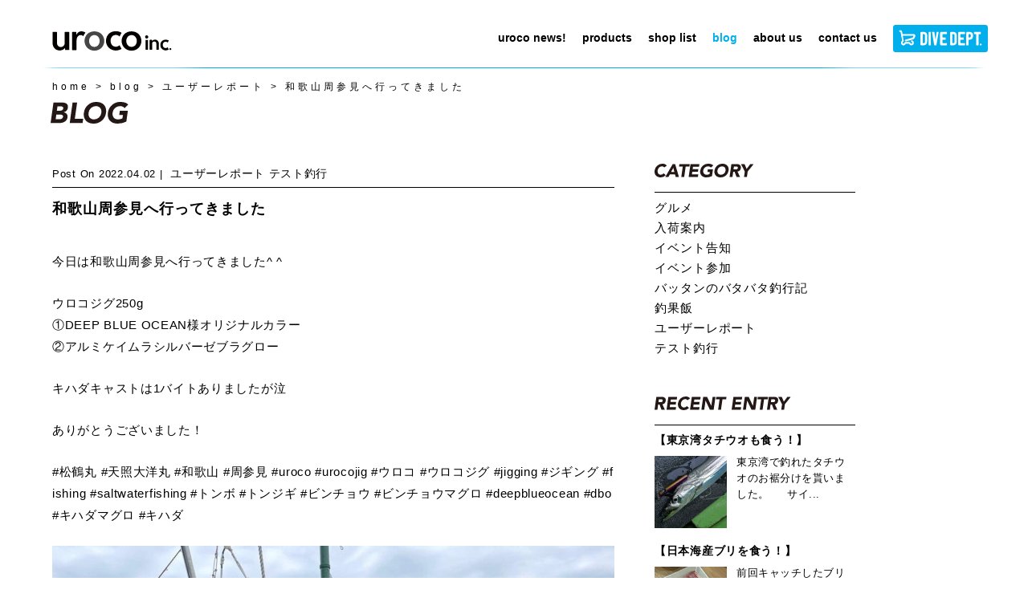

--- FILE ---
content_type: text/html; charset=UTF-8
request_url: https://urocolure.com/tests/5320
body_size: 38196
content:
<!DOCTYPE html>
<html lang="ja">
<head>
    <meta http-equiv="Content-Type" content="text/html; charset=utf-8">
    <meta http-equiv="X-UA-Compatible" content="IE=edge">
    <meta name="viewport" content="width=device-width, initial-scale=1">
    <meta name="format-detection" content="telephone=no">
    
    <meta name="description" content="saltlure making studio">

    <link rel="icon" type="image/png" href="/favicon.png">
    <link rel="stylesheet" href="https://urocolure.com/wp-content/themes/urocolure/css/style.css">
    <link href="https://fonts.googleapis.com/css?family=Noto+Sans+JP:400,700&display=swap&subset=japanese" rel="stylesheet">
    <script src="https://ajaxzip3.github.io/ajaxzip3.js" charset="UTF-8"></script>
	<style>img:is([sizes="auto" i], [sizes^="auto," i]) { contain-intrinsic-size: 3000px 1500px }</style>
	
		<!-- All in One SEO 4.8.4.1 - aioseo.com -->
		<title>和歌山周参見へ行ってきました | uroco inc.</title>
	<meta name="robots" content="max-image-preview:large" />
	<meta name="author" content="管理者"/>
	<meta name="google-site-verification" content="w_7jJR0A1RfWM2G9WcVrBoghvNvUxL798jjR9-afRd8" />
	<link rel="canonical" href="https://urocolure.com/tests/5320" />
	<meta name="generator" content="All in One SEO (AIOSEO) 4.8.4.1" />
		<meta property="og:locale" content="ja_JP" />
		<meta property="og:site_name" content="uroco inc. | saltlure making studio" />
		<meta property="og:type" content="activity" />
		<meta property="og:title" content="和歌山周参見へ行ってきました | uroco inc." />
		<meta property="og:url" content="https://urocolure.com/tests/5320" />
		<meta name="twitter:card" content="summary" />
		<meta name="twitter:title" content="和歌山周参見へ行ってきました | uroco inc." />
		<script type="application/ld+json" class="aioseo-schema">
			{"@context":"https:\/\/schema.org","@graph":[{"@type":"Article","@id":"https:\/\/urocolure.com\/tests\/5320#article","name":"\u548c\u6b4c\u5c71\u5468\u53c2\u898b\u3078\u884c\u3063\u3066\u304d\u307e\u3057\u305f | uroco inc.","headline":"\u548c\u6b4c\u5c71\u5468\u53c2\u898b\u3078\u884c\u3063\u3066\u304d\u307e\u3057\u305f","author":{"@id":"https:\/\/urocolure.com\/author\/studiouroco-_admin#author"},"publisher":{"@id":"https:\/\/urocolure.com\/#organization"},"image":{"@type":"ImageObject","url":"https:\/\/urocolure.com\/wp-content\/uploads\/2022\/07\/blog_ur_20220402_1-1.jpg","width":700,"height":568},"datePublished":"2022-04-02T23:36:07+09:00","dateModified":"2022-07-22T14:41:36+09:00","inLanguage":"ja","mainEntityOfPage":{"@id":"https:\/\/urocolure.com\/tests\/5320#webpage"},"isPartOf":{"@id":"https:\/\/urocolure.com\/tests\/5320#webpage"},"articleSection":"\u30e6\u30fc\u30b6\u30fc\u30ec\u30dd\u30fc\u30c8, \u30c6\u30b9\u30c8\u91e3\u884c"},{"@type":"BreadcrumbList","@id":"https:\/\/urocolure.com\/tests\/5320#breadcrumblist","itemListElement":[{"@type":"ListItem","@id":"https:\/\/urocolure.com#listItem","position":1,"name":"Home","item":"https:\/\/urocolure.com","nextItem":{"@type":"ListItem","@id":"https:\/\/urocolure.com\/blog#listItem","name":"blog"}},{"@type":"ListItem","@id":"https:\/\/urocolure.com\/blog#listItem","position":2,"name":"blog","item":"https:\/\/urocolure.com\/blog","nextItem":{"@type":"ListItem","@id":"https:\/\/urocolure.com\/category\/user-reports#listItem","name":"\u30e6\u30fc\u30b6\u30fc\u30ec\u30dd\u30fc\u30c8"},"previousItem":{"@type":"ListItem","@id":"https:\/\/urocolure.com#listItem","name":"Home"}},{"@type":"ListItem","@id":"https:\/\/urocolure.com\/category\/user-reports#listItem","position":3,"name":"\u30e6\u30fc\u30b6\u30fc\u30ec\u30dd\u30fc\u30c8","item":"https:\/\/urocolure.com\/category\/user-reports","nextItem":{"@type":"ListItem","@id":"https:\/\/urocolure.com\/tests\/5320#listItem","name":"\u548c\u6b4c\u5c71\u5468\u53c2\u898b\u3078\u884c\u3063\u3066\u304d\u307e\u3057\u305f"},"previousItem":{"@type":"ListItem","@id":"https:\/\/urocolure.com\/blog#listItem","name":"blog"}},{"@type":"ListItem","@id":"https:\/\/urocolure.com\/tests\/5320#listItem","position":4,"name":"\u548c\u6b4c\u5c71\u5468\u53c2\u898b\u3078\u884c\u3063\u3066\u304d\u307e\u3057\u305f","previousItem":{"@type":"ListItem","@id":"https:\/\/urocolure.com\/category\/user-reports#listItem","name":"\u30e6\u30fc\u30b6\u30fc\u30ec\u30dd\u30fc\u30c8"}}]},{"@type":"Organization","@id":"https:\/\/urocolure.com\/#organization","name":"uroco inc.","description":"saltlure making studio","url":"https:\/\/urocolure.com\/"},{"@type":"Person","@id":"https:\/\/urocolure.com\/author\/studiouroco-_admin#author","url":"https:\/\/urocolure.com\/author\/studiouroco-_admin","name":"\u7ba1\u7406\u8005"},{"@type":"WebPage","@id":"https:\/\/urocolure.com\/tests\/5320#webpage","url":"https:\/\/urocolure.com\/tests\/5320","name":"\u548c\u6b4c\u5c71\u5468\u53c2\u898b\u3078\u884c\u3063\u3066\u304d\u307e\u3057\u305f | uroco inc.","inLanguage":"ja","isPartOf":{"@id":"https:\/\/urocolure.com\/#website"},"breadcrumb":{"@id":"https:\/\/urocolure.com\/tests\/5320#breadcrumblist"},"author":{"@id":"https:\/\/urocolure.com\/author\/studiouroco-_admin#author"},"creator":{"@id":"https:\/\/urocolure.com\/author\/studiouroco-_admin#author"},"image":{"@type":"ImageObject","url":"https:\/\/urocolure.com\/wp-content\/uploads\/2022\/07\/blog_ur_20220402_1-1.jpg","@id":"https:\/\/urocolure.com\/tests\/5320\/#mainImage","width":700,"height":568},"primaryImageOfPage":{"@id":"https:\/\/urocolure.com\/tests\/5320#mainImage"},"datePublished":"2022-04-02T23:36:07+09:00","dateModified":"2022-07-22T14:41:36+09:00"},{"@type":"WebSite","@id":"https:\/\/urocolure.com\/#website","url":"https:\/\/urocolure.com\/","name":"uroco inc.","description":"saltlure making studio","inLanguage":"ja","publisher":{"@id":"https:\/\/urocolure.com\/#organization"}}]}
		</script>
		<!-- All in One SEO -->

<style id='classic-theme-styles-inline-css' type='text/css'>
/*! This file is auto-generated */
.wp-block-button__link{color:#fff;background-color:#32373c;border-radius:9999px;box-shadow:none;text-decoration:none;padding:calc(.667em + 2px) calc(1.333em + 2px);font-size:1.125em}.wp-block-file__button{background:#32373c;color:#fff;text-decoration:none}
</style>
<style id='global-styles-inline-css' type='text/css'>
:root{--wp--preset--aspect-ratio--square: 1;--wp--preset--aspect-ratio--4-3: 4/3;--wp--preset--aspect-ratio--3-4: 3/4;--wp--preset--aspect-ratio--3-2: 3/2;--wp--preset--aspect-ratio--2-3: 2/3;--wp--preset--aspect-ratio--16-9: 16/9;--wp--preset--aspect-ratio--9-16: 9/16;--wp--preset--color--black: #000000;--wp--preset--color--cyan-bluish-gray: #abb8c3;--wp--preset--color--white: #ffffff;--wp--preset--color--pale-pink: #f78da7;--wp--preset--color--vivid-red: #cf2e2e;--wp--preset--color--luminous-vivid-orange: #ff6900;--wp--preset--color--luminous-vivid-amber: #fcb900;--wp--preset--color--light-green-cyan: #7bdcb5;--wp--preset--color--vivid-green-cyan: #00d084;--wp--preset--color--pale-cyan-blue: #8ed1fc;--wp--preset--color--vivid-cyan-blue: #0693e3;--wp--preset--color--vivid-purple: #9b51e0;--wp--preset--gradient--vivid-cyan-blue-to-vivid-purple: linear-gradient(135deg,rgba(6,147,227,1) 0%,rgb(155,81,224) 100%);--wp--preset--gradient--light-green-cyan-to-vivid-green-cyan: linear-gradient(135deg,rgb(122,220,180) 0%,rgb(0,208,130) 100%);--wp--preset--gradient--luminous-vivid-amber-to-luminous-vivid-orange: linear-gradient(135deg,rgba(252,185,0,1) 0%,rgba(255,105,0,1) 100%);--wp--preset--gradient--luminous-vivid-orange-to-vivid-red: linear-gradient(135deg,rgba(255,105,0,1) 0%,rgb(207,46,46) 100%);--wp--preset--gradient--very-light-gray-to-cyan-bluish-gray: linear-gradient(135deg,rgb(238,238,238) 0%,rgb(169,184,195) 100%);--wp--preset--gradient--cool-to-warm-spectrum: linear-gradient(135deg,rgb(74,234,220) 0%,rgb(151,120,209) 20%,rgb(207,42,186) 40%,rgb(238,44,130) 60%,rgb(251,105,98) 80%,rgb(254,248,76) 100%);--wp--preset--gradient--blush-light-purple: linear-gradient(135deg,rgb(255,206,236) 0%,rgb(152,150,240) 100%);--wp--preset--gradient--blush-bordeaux: linear-gradient(135deg,rgb(254,205,165) 0%,rgb(254,45,45) 50%,rgb(107,0,62) 100%);--wp--preset--gradient--luminous-dusk: linear-gradient(135deg,rgb(255,203,112) 0%,rgb(199,81,192) 50%,rgb(65,88,208) 100%);--wp--preset--gradient--pale-ocean: linear-gradient(135deg,rgb(255,245,203) 0%,rgb(182,227,212) 50%,rgb(51,167,181) 100%);--wp--preset--gradient--electric-grass: linear-gradient(135deg,rgb(202,248,128) 0%,rgb(113,206,126) 100%);--wp--preset--gradient--midnight: linear-gradient(135deg,rgb(2,3,129) 0%,rgb(40,116,252) 100%);--wp--preset--font-size--small: 13px;--wp--preset--font-size--medium: 20px;--wp--preset--font-size--large: 36px;--wp--preset--font-size--x-large: 42px;--wp--preset--spacing--20: 0.44rem;--wp--preset--spacing--30: 0.67rem;--wp--preset--spacing--40: 1rem;--wp--preset--spacing--50: 1.5rem;--wp--preset--spacing--60: 2.25rem;--wp--preset--spacing--70: 3.38rem;--wp--preset--spacing--80: 5.06rem;--wp--preset--shadow--natural: 6px 6px 9px rgba(0, 0, 0, 0.2);--wp--preset--shadow--deep: 12px 12px 50px rgba(0, 0, 0, 0.4);--wp--preset--shadow--sharp: 6px 6px 0px rgba(0, 0, 0, 0.2);--wp--preset--shadow--outlined: 6px 6px 0px -3px rgba(255, 255, 255, 1), 6px 6px rgba(0, 0, 0, 1);--wp--preset--shadow--crisp: 6px 6px 0px rgba(0, 0, 0, 1);}:where(.is-layout-flex){gap: 0.5em;}:where(.is-layout-grid){gap: 0.5em;}body .is-layout-flex{display: flex;}.is-layout-flex{flex-wrap: wrap;align-items: center;}.is-layout-flex > :is(*, div){margin: 0;}body .is-layout-grid{display: grid;}.is-layout-grid > :is(*, div){margin: 0;}:where(.wp-block-columns.is-layout-flex){gap: 2em;}:where(.wp-block-columns.is-layout-grid){gap: 2em;}:where(.wp-block-post-template.is-layout-flex){gap: 1.25em;}:where(.wp-block-post-template.is-layout-grid){gap: 1.25em;}.has-black-color{color: var(--wp--preset--color--black) !important;}.has-cyan-bluish-gray-color{color: var(--wp--preset--color--cyan-bluish-gray) !important;}.has-white-color{color: var(--wp--preset--color--white) !important;}.has-pale-pink-color{color: var(--wp--preset--color--pale-pink) !important;}.has-vivid-red-color{color: var(--wp--preset--color--vivid-red) !important;}.has-luminous-vivid-orange-color{color: var(--wp--preset--color--luminous-vivid-orange) !important;}.has-luminous-vivid-amber-color{color: var(--wp--preset--color--luminous-vivid-amber) !important;}.has-light-green-cyan-color{color: var(--wp--preset--color--light-green-cyan) !important;}.has-vivid-green-cyan-color{color: var(--wp--preset--color--vivid-green-cyan) !important;}.has-pale-cyan-blue-color{color: var(--wp--preset--color--pale-cyan-blue) !important;}.has-vivid-cyan-blue-color{color: var(--wp--preset--color--vivid-cyan-blue) !important;}.has-vivid-purple-color{color: var(--wp--preset--color--vivid-purple) !important;}.has-black-background-color{background-color: var(--wp--preset--color--black) !important;}.has-cyan-bluish-gray-background-color{background-color: var(--wp--preset--color--cyan-bluish-gray) !important;}.has-white-background-color{background-color: var(--wp--preset--color--white) !important;}.has-pale-pink-background-color{background-color: var(--wp--preset--color--pale-pink) !important;}.has-vivid-red-background-color{background-color: var(--wp--preset--color--vivid-red) !important;}.has-luminous-vivid-orange-background-color{background-color: var(--wp--preset--color--luminous-vivid-orange) !important;}.has-luminous-vivid-amber-background-color{background-color: var(--wp--preset--color--luminous-vivid-amber) !important;}.has-light-green-cyan-background-color{background-color: var(--wp--preset--color--light-green-cyan) !important;}.has-vivid-green-cyan-background-color{background-color: var(--wp--preset--color--vivid-green-cyan) !important;}.has-pale-cyan-blue-background-color{background-color: var(--wp--preset--color--pale-cyan-blue) !important;}.has-vivid-cyan-blue-background-color{background-color: var(--wp--preset--color--vivid-cyan-blue) !important;}.has-vivid-purple-background-color{background-color: var(--wp--preset--color--vivid-purple) !important;}.has-black-border-color{border-color: var(--wp--preset--color--black) !important;}.has-cyan-bluish-gray-border-color{border-color: var(--wp--preset--color--cyan-bluish-gray) !important;}.has-white-border-color{border-color: var(--wp--preset--color--white) !important;}.has-pale-pink-border-color{border-color: var(--wp--preset--color--pale-pink) !important;}.has-vivid-red-border-color{border-color: var(--wp--preset--color--vivid-red) !important;}.has-luminous-vivid-orange-border-color{border-color: var(--wp--preset--color--luminous-vivid-orange) !important;}.has-luminous-vivid-amber-border-color{border-color: var(--wp--preset--color--luminous-vivid-amber) !important;}.has-light-green-cyan-border-color{border-color: var(--wp--preset--color--light-green-cyan) !important;}.has-vivid-green-cyan-border-color{border-color: var(--wp--preset--color--vivid-green-cyan) !important;}.has-pale-cyan-blue-border-color{border-color: var(--wp--preset--color--pale-cyan-blue) !important;}.has-vivid-cyan-blue-border-color{border-color: var(--wp--preset--color--vivid-cyan-blue) !important;}.has-vivid-purple-border-color{border-color: var(--wp--preset--color--vivid-purple) !important;}.has-vivid-cyan-blue-to-vivid-purple-gradient-background{background: var(--wp--preset--gradient--vivid-cyan-blue-to-vivid-purple) !important;}.has-light-green-cyan-to-vivid-green-cyan-gradient-background{background: var(--wp--preset--gradient--light-green-cyan-to-vivid-green-cyan) !important;}.has-luminous-vivid-amber-to-luminous-vivid-orange-gradient-background{background: var(--wp--preset--gradient--luminous-vivid-amber-to-luminous-vivid-orange) !important;}.has-luminous-vivid-orange-to-vivid-red-gradient-background{background: var(--wp--preset--gradient--luminous-vivid-orange-to-vivid-red) !important;}.has-very-light-gray-to-cyan-bluish-gray-gradient-background{background: var(--wp--preset--gradient--very-light-gray-to-cyan-bluish-gray) !important;}.has-cool-to-warm-spectrum-gradient-background{background: var(--wp--preset--gradient--cool-to-warm-spectrum) !important;}.has-blush-light-purple-gradient-background{background: var(--wp--preset--gradient--blush-light-purple) !important;}.has-blush-bordeaux-gradient-background{background: var(--wp--preset--gradient--blush-bordeaux) !important;}.has-luminous-dusk-gradient-background{background: var(--wp--preset--gradient--luminous-dusk) !important;}.has-pale-ocean-gradient-background{background: var(--wp--preset--gradient--pale-ocean) !important;}.has-electric-grass-gradient-background{background: var(--wp--preset--gradient--electric-grass) !important;}.has-midnight-gradient-background{background: var(--wp--preset--gradient--midnight) !important;}.has-small-font-size{font-size: var(--wp--preset--font-size--small) !important;}.has-medium-font-size{font-size: var(--wp--preset--font-size--medium) !important;}.has-large-font-size{font-size: var(--wp--preset--font-size--large) !important;}.has-x-large-font-size{font-size: var(--wp--preset--font-size--x-large) !important;}
:where(.wp-block-post-template.is-layout-flex){gap: 1.25em;}:where(.wp-block-post-template.is-layout-grid){gap: 1.25em;}
:where(.wp-block-columns.is-layout-flex){gap: 2em;}:where(.wp-block-columns.is-layout-grid){gap: 2em;}
:root :where(.wp-block-pullquote){font-size: 1.5em;line-height: 1.6;}
</style>
<style id='akismet-widget-style-inline-css' type='text/css'>

			.a-stats {
				--akismet-color-mid-green: #357b49;
				--akismet-color-white: #fff;
				--akismet-color-light-grey: #f6f7f7;

				max-width: 350px;
				width: auto;
			}

			.a-stats * {
				all: unset;
				box-sizing: border-box;
			}

			.a-stats strong {
				font-weight: 600;
			}

			.a-stats a.a-stats__link,
			.a-stats a.a-stats__link:visited,
			.a-stats a.a-stats__link:active {
				background: var(--akismet-color-mid-green);
				border: none;
				box-shadow: none;
				border-radius: 8px;
				color: var(--akismet-color-white);
				cursor: pointer;
				display: block;
				font-family: -apple-system, BlinkMacSystemFont, 'Segoe UI', 'Roboto', 'Oxygen-Sans', 'Ubuntu', 'Cantarell', 'Helvetica Neue', sans-serif;
				font-weight: 500;
				padding: 12px;
				text-align: center;
				text-decoration: none;
				transition: all 0.2s ease;
			}

			/* Extra specificity to deal with TwentyTwentyOne focus style */
			.widget .a-stats a.a-stats__link:focus {
				background: var(--akismet-color-mid-green);
				color: var(--akismet-color-white);
				text-decoration: none;
			}

			.a-stats a.a-stats__link:hover {
				filter: brightness(110%);
				box-shadow: 0 4px 12px rgba(0, 0, 0, 0.06), 0 0 2px rgba(0, 0, 0, 0.16);
			}

			.a-stats .count {
				color: var(--akismet-color-white);
				display: block;
				font-size: 1.5em;
				line-height: 1.4;
				padding: 0 13px;
				white-space: nowrap;
			}
		
</style>
</head>
<body id="tests" class="wp-singular post-template-default single single-post postid-5320 single-format-standard wp-theme-urocolure tests" data-is-prod="true">


<header id="header">
<div class="wtype00 gnc m1">
    <h1 class="title">
        <a href="https://urocolure.com/">
            <img src="https://urocolure.com/wp-content/themes/urocolure/img/logo_header.svg" alt="釣りをもっと楽しく！オリジナル ジグの「uroco」">
        </a>
    </h1>
    <div class="sp tab btn-area">
        <a href="https://divedept.jp/"><img src="https://urocolure.com/wp-content/themes/urocolure/img/divedeptshop.svg" alt="ダイブデプト オンラインストア"></a>
        <button type="button" class="zdo_drawer_button">
            <span class="zdo_drawer_bar zdo_drawer_bar1"></span>
            <span class="zdo_drawer_bar zdo_drawer_bar2"></span>
            <span class="zdo_drawer_bar zdo_drawer_bar3"></span>
        </button>
    </div>

    <nav class="globalmenu">
        <div class="sp tab spmenutop">
            <a href="https://urocolure.com/"><img src="https://urocolure.com/wp-content/themes/urocolure/img/logo-w.svg" alt="saltlure making studio uroco inc."></a>
            <button class="close"><img src="https://urocolure.com/wp-content/themes/urocolure/img/close.svg" alt=""></button>
        </div>
        <ul class="globalnavi">
            <li><a class="g1" href="https://urocolure.com/uroconews"><span>uroco news!</span></a></li>
            <li><a class="g2" href="https://urocolure.com/products"><span>products</span></a>
            <ul>
                <li class="m3"><a href="https://urocolure.com/products#urocoJig"><span>UROCO JIG</span></a>
                    <ul>
                        <li><a href="https://urocolure.com/products/original"><span>ORIGINAL</span></a></li>
                        <li><a href="https://urocolure.com/products/original-250up"><span>ORIGINAL/250 UP</span></a></li>
                        <li><a href="https://urocolure.com/products/original-aluminum"><span>ORIGINAL/ALUMINUM COLOR</span></a></li>
                        <li><a href="https://urocolure.com/products/original-tachicoro"><span>ORIGINAL/TACHICORO COLOR</span></a></li>
                        <li><a href="https://urocolure.com/products/original-glowdot"><span>ORIGINAL/GLOW DOT</span></a></li>
                        <li><a href="https://urocolure.com/products/aluminum-guv"><span>ORIGINAL/ALUMINUM uv coating</span></a></li>
                        <li><a href="https://urocolure.com/products/short"><span>SHORT</span></a></li>
                        <li><a href="https://urocolure.com/products/chibi"><span>CHIBI</span></a></li>
                        <li><a href="https://urocolure.com/products/chibi-short"><span>CHIBI SHORT</span></a></li>
                    </ul>
                </li>
                <li class="m3"><a href="https://urocolure.com/products#urocoJigLimited"><span>UROCO JIG LIMITED</span></a>
                    <ul>
                        <li><a href="https://urocolure.com/products/l_couroco-short"><span>COUROCO SHORT</span></a></li>
                        <li><a href="https://urocolure.com/products/l_couroco-original"><span>COUROCO ORIGINAL</span></a></li>
                    </ul>
                </li>
                <li class="m3"><a href="https://urocolure.com/products#egi"><span>EGI &amp; SUTTE</span></a>
                    <ul>
                        <li><a href="https://urocolure.com/products/egi_prospec-ur"><span>PROSPEC UR</span></a></li>
                        <li><a href="https://urocolure.com/products/original-urocoro-sutte"><span>UROCORO SUTTE</span></a></li>
                    </ul>
                </li>
                <li class="m3"><a href="https://urocolure.com/products#rods"><span>RODS</span></a></li>
            </ul>
            </li>
            <li><a class="g3" href="https://urocolure.com/shoplist"><span>shop list</span></a></li>
            <li><a class="g4" href="https://urocolure.com/blog"><span>blog</span></a></li>
            <li><a class="g5" href="https://urocolure.com/aboutus"><span>about us</span></a></li>
            <li><a class="g6" href="https://urocolure.com/contactus"><span>contact us</span></a></li>
            <li><a class="g7" href="https://divedept.jp/"><img class="pc" src="https://urocolure.com/wp-content/themes/urocolure/img/divedeptshop.svg" alt="ダイブデプト オンラインストア"><img class="sp tab" src="https://urocolure.com/wp-content/themes/urocolure/img/divedeptshop.svg" alt="ダイブデプト オンラインストア"></a></li>
        </ul>
    </nav>
</div>
</header>

<main>
<article id="main" class="wtype02 short">


<div class="wtype00">
<section class="breadcrumb" typeof="BreadcrumbList" vocab="https://schema.org/">
    <!-- Breadcrumb NavXT 7.4.1 -->
<span property="itemListElement" typeof="ListItem"><a property="item" typeof="WebPage" title="Go to uroco inc.." href="https://urocolure.com" class="home" ><span property="name">home</span></a><meta property="position" content="1"></span> &gt; <span property="itemListElement" typeof="ListItem"><a property="item" typeof="WebPage" title="Go to blog." href="https://urocolure.com/blog" class="post-root post post-post" ><span property="name">blog</span></a><meta property="position" content="2"></span> &gt; <span property="itemListElement" typeof="ListItem"><a property="item" typeof="WebPage" title="Go to the ユーザーレポート category archives." href="https://urocolure.com/category/user-reports" class="taxonomy category" ><span property="name">ユーザーレポート</span></a><meta property="position" content="3"></span> &gt; <span class="post post-post current-item">和歌山周参見へ行ってきました</span></section>

<h1><img src="https://urocolure.com/wp-content/themes/urocolure/img/h1_BLOG.svg" alt="BLOG"></h1>

</div>


<div class="itype01">
    <div class="flex-main">
        <p class="post-time">
            <span>Post on</span><time datetime="2022-04-02">2022.04.02</time>
            <span class="post-category"><a href="https://urocolure.com/category/user-reports" rel="category tag">ユーザーレポート</a> <a href="https://urocolure.com/category/tests" rel="category tag">テスト釣行</a></span>
        </p>
        <h2>和歌山周参見へ行ってきました</h2>
        <p>今日は和歌山周参見へ行ってきました^ ^</p>
<p>ウロコジグ250g<br />
①DEEP BLUE OCEAN様オリジナルカラー<br />
②アルミケイムラシルバーゼブラグロー</p>
<p>キハダキャストは1バイトありましたが泣</p>
<p>ありがとうございました！</p>
<p>#松鶴丸  #天照大洋丸  #和歌山  #周参見  #uroco  #urocojig  #ウロコ  #ウロコジグ  #jigging  #ジギング  #fishing  #saltwaterfishing  #トンボ  #トンジギ  #ビンチョウ  #ビンチョウマグロ  #deepblueocean  #dbo  #キハダマグロ  #キハダ</p>
<p><img fetchpriority="high" decoding="async" src="https://urocolure.com/wp-content/uploads/2022/07/blog_ur_20220402_1-1.jpg" alt="" width="700" height="568" class="alignnone size-full wp-image-5321" /></p>
<p><img decoding="async" src="https://urocolure.com/wp-content/uploads/2022/07/blog_ur_20220402_1-2.jpg" alt="" width="700" height="571" class="alignnone size-large wp-image-5322" /></p>
<p><img decoding="async" src="https://urocolure.com/wp-content/uploads/2022/07/blog_ur_20220402_1-3.jpg" alt="" width="700" height="934" class="alignnone size-large wp-image-5323" /></p>
<p><img loading="lazy" decoding="async" src="https://urocolure.com/wp-content/uploads/2022/07/blog_ur_20220402_1-4.jpg" alt="" width="700" height="571" class="alignnone size-large wp-image-5324" /></p>
<p><img loading="lazy" decoding="async" src="https://urocolure.com/wp-content/uploads/2022/07/blog_ur_20220402_1-5.jpg" alt="" width="700" height="571" class="alignnone size-large wp-image-5325" /></p>
            </div>




    <div class="flex-sub">
        <div>
            <p><img src="https://urocolure.com/wp-content/themes/urocolure/img/blog-CATEGORY.svg" alt="blog-CATEGORY"></p>
            <ul>
            	<li class="cat-item cat-item-25"><a href="https://urocolure.com/category/%e3%82%b0%e3%83%ab%e3%83%a1">グルメ</a>
</li>
	<li class="cat-item cat-item-19"><a href="https://urocolure.com/category/%e5%85%a5%e8%8d%b7%e6%a1%88%e5%86%85">入荷案内</a>
</li>
	<li class="cat-item cat-item-23"><a href="https://urocolure.com/category/%e3%82%a4%e3%83%99%e3%83%b3%e3%83%88%e5%91%8a%e7%9f%a5">イベント告知</a>
</li>
	<li class="cat-item cat-item-10"><a href="https://urocolure.com/category/join-event">イベント参加</a>
</li>
	<li class="cat-item cat-item-4"><a href="https://urocolure.com/category/battan">バッタンのバタバタ釣行記</a>
</li>
	<li class="cat-item cat-item-22"><a href="https://urocolure.com/category/%e9%87%a3%e6%9e%9c%e9%a3%af">釣果飯</a>
</li>
	<li class="cat-item cat-item-6"><a href="https://urocolure.com/category/user-reports">ユーザーレポート</a>
</li>
	<li class="cat-item cat-item-3"><a href="https://urocolure.com/category/tests">テスト釣行</a>
</li>
            </ul>
        </div>
        <div>
            <p><img src="https://urocolure.com/wp-content/themes/urocolure/img/blog-RECENT-ENTRY.svg" alt="blog-RECENT-ENTRY"></p>
                        <article>
                <a href="https://urocolure.com/%e9%87%a3%e6%9e%9c%e9%a3%af/17149">
                <h1>【東京湾タチウオも食う！】</h1>
                <div>
                    <img src="https://urocolure.com/wp-content/uploads/2026/01/IMG_3050-150x150.jpeg">
                    <p>東京湾で釣れたタチウオのお裾分けを貰いました。 &nbsp; &nbsp; サイ...</p>
                </div>
                </a>
            </article>
                        <article>
                <a href="https://urocolure.com/%e9%87%a3%e6%9e%9c%e9%a3%af/17130">
                <h1>【日本海産ブリを食う！】</h1>
                <div>
                    <img src="https://urocolure.com/wp-content/uploads/2026/01/IMG_3023-150x150.jpeg">
                    <p>前回キャッチしたブリを料理しました。 ちょっと痩せ気味個体で不安だったのですが・...</p>
                </div>
                </a>
            </article>
                        <article>
                <a href="https://urocolure.com/battan/17127">
                <h1>【日本海青物ジギング】</h1>
                <div>
                    <img src="https://urocolure.com/wp-content/uploads/2026/01/IMG_2998-150x150.jpeg">
                    <p>みなさんどうもバッタンの時間です。 今回は京都府伊根の珀宝丸さんにお邪魔してサワ...</p>
                </div>
                </a>
            </article>
                        <article>
                <a href="https://urocolure.com/%e9%87%a3%e6%9e%9c%e9%a3%af/17088">
                <h1>【俺の釣果飯】</h1>
                <div>
                    <img src="https://urocolure.com/wp-content/uploads/2026/01/IMG_2808-150x150.jpeg">
                    <p>さあ前回釣ったお魚を料理していくで！ &nbsp; &nbsp; 前回釣ったチカ...</p>
                </div>
                </a>
            </article>
                        <article>
                <a href="https://urocolure.com/battan/17049">
                <h1>【2025年釣り納め】</h1>
                <div>
                    <img src="https://urocolure.com/wp-content/uploads/2026/01/IMG_2804-150x150.jpeg">
                    <p>年末にどっか釣り行きたいなぁ～と模索中、ふと「久しぶりに串本のかわばた渡船行こう...</p>
                </div>
                </a>
            </article>
                    </div>
        <div>
            <p><img src="https://urocolure.com/wp-content/themes/urocolure/img/blog-ARCHIVES.svg" alt="blog-ARCHIVE"></p>
            <ul>
                <li id="archives-2" class="widget widget_archive">
			<ul>
				<li><a href="https://urocolure.com/date/2026/01">January. 2026&nbsp;(8)</a></li><li><a href="https://urocolure.com/date/2025/11">November. 2025&nbsp;(5)</a></li><li><a href="https://urocolure.com/date/2025/10">October. 2025&nbsp;(5)</a></li><li><a href="https://urocolure.com/date/2025/09">September. 2025&nbsp;(6)</a></li><li><a href="https://urocolure.com/date/2025/06">June. 2025&nbsp;(4)</a></li><li><a href="https://urocolure.com/date/2025/05">May. 2025&nbsp;(7)</a></li><li><a href="https://urocolure.com/date/2025/04">April. 2025&nbsp;(11)</a></li><li><a href="https://urocolure.com/date/2025/03">March. 2025&nbsp;(12)</a></li><li><a href="https://urocolure.com/date/2025/02">February. 2025&nbsp;(5)</a></li><li><a href="https://urocolure.com/date/2024/12">December. 2024&nbsp;(6)</a></li><li><a href="https://urocolure.com/date/2024/11">November. 2024&nbsp;(3)</a></li><li><a href="https://urocolure.com/date/2024/10">October. 2024&nbsp;(8)</a></li><li><a href="https://urocolure.com/date/2024/09">September. 2024&nbsp;(9)</a></li><li><a href="https://urocolure.com/date/2024/08">August. 2024&nbsp;(3)</a></li><li><a href="https://urocolure.com/date/2024/07">July. 2024&nbsp;(2)</a></li><li><a href="https://urocolure.com/date/2024/06">June. 2024&nbsp;(3)</a></li><li><a href="https://urocolure.com/date/2024/05">May. 2024&nbsp;(10)</a></li><li><a href="https://urocolure.com/date/2024/04">April. 2024&nbsp;(4)</a></li><li><a href="https://urocolure.com/date/2024/03">March. 2024&nbsp;(10)</a></li><li><a href="https://urocolure.com/date/2024/02">February. 2024&nbsp;(6)</a></li><li><a href="https://urocolure.com/date/2024/01">January. 2024&nbsp;(4)</a></li><li><a href="https://urocolure.com/date/2023/12">December. 2023&nbsp;(8)</a></li><li><a href="https://urocolure.com/date/2023/11">November. 2023&nbsp;(14)</a></li><li><a href="https://urocolure.com/date/2023/10">October. 2023&nbsp;(9)</a></li><li><a href="https://urocolure.com/date/2023/09">September. 2023&nbsp;(10)</a></li><li><a href="https://urocolure.com/date/2023/08">August. 2023&nbsp;(39)</a></li><li><a href="https://urocolure.com/date/2023/07">July. 2023&nbsp;(51)</a></li><li><a href="https://urocolure.com/date/2023/06">June. 2023&nbsp;(62)</a></li><li><a href="https://urocolure.com/date/2023/05">May. 2023&nbsp;(37)</a></li><li><a href="https://urocolure.com/date/2023/04">April. 2023&nbsp;(59)</a></li><li><a href="https://urocolure.com/date/2023/03">March. 2023&nbsp;(78)</a></li><li><a href="https://urocolure.com/date/2023/02">February. 2023&nbsp;(74)</a></li><li><a href="https://urocolure.com/date/2023/01">January. 2023&nbsp;(107)</a></li><li><a href="https://urocolure.com/date/2022/12">December. 2022&nbsp;(73)</a></li><li><a href="https://urocolure.com/date/2022/11">November. 2022&nbsp;(54)</a></li><li><a href="https://urocolure.com/date/2022/10">October. 2022&nbsp;(67)</a></li><li><a href="https://urocolure.com/date/2022/09">September. 2022&nbsp;(68)</a></li><li><a href="https://urocolure.com/date/2022/08">August. 2022&nbsp;(86)</a></li><li><a href="https://urocolure.com/date/2022/07">July. 2022&nbsp;(94)</a></li><li><a href="https://urocolure.com/date/2022/06">June. 2022&nbsp;(58)</a></li><li><a href="https://urocolure.com/date/2022/05">May. 2022&nbsp;(41)</a></li><li><a href="https://urocolure.com/date/2022/04">April. 2022&nbsp;(46)</a></li><li><a href="https://urocolure.com/date/2022/03">March. 2022&nbsp;(59)</a></li><li><a href="https://urocolure.com/date/2022/02">February. 2022&nbsp;(57)</a></li><li><a href="https://urocolure.com/date/2022/01">January. 2022&nbsp;(65)</a></li><li><a href="https://urocolure.com/date/2021/12">December. 2021&nbsp;(4)</a></li><li><a href="https://urocolure.com/date/2021/11">November. 2021&nbsp;(6)</a></li><li><a href="https://urocolure.com/date/2021/10">October. 2021&nbsp;(5)</a></li><li><a href="https://urocolure.com/date/2021/09">September. 2021&nbsp;(15)</a></li><li><a href="https://urocolure.com/date/2021/08">August. 2021&nbsp;(3)</a></li><li><a href="https://urocolure.com/date/2021/06">June. 2021&nbsp;(2)</a></li><li><a href="https://urocolure.com/date/2021/05">May. 2021&nbsp;(5)</a></li><li><a href="https://urocolure.com/date/2020/12">December. 2020&nbsp;(52)</a></li><li><a href="https://urocolure.com/date/2020/11">November. 2020&nbsp;(3)</a></li><li><a href="https://urocolure.com/date/2020/10">October. 2020&nbsp;(4)</a></li><li><a href="https://urocolure.com/date/2020/09">September. 2020&nbsp;(3)</a></li><li><a href="https://urocolure.com/date/2020/02">February. 2020&nbsp;(2)</a></li><li><a href="https://urocolure.com/date/2020/01">January. 2020&nbsp;(1)</a></li><li><a href="https://urocolure.com/date/2019/12">December. 2019&nbsp;(6)</a></li><li><a href="https://urocolure.com/date/2019/11">November. 2019&nbsp;(3)</a></li><li><a href="https://urocolure.com/date/2019/10">October. 2019&nbsp;(3)</a></li><li><a href="https://urocolure.com/date/2019/09">September. 2019&nbsp;(2)</a></li><li><a href="https://urocolure.com/date/2019/08">August. 2019&nbsp;(2)</a></li><li><a href="https://urocolure.com/date/2019/07">July. 2019&nbsp;(3)</a></li><li><a href="https://urocolure.com/date/2019/06">June. 2019&nbsp;(3)</a></li><li><a href="https://urocolure.com/date/2019/05">May. 2019&nbsp;(5)</a></li><li><a href="https://urocolure.com/date/2019/04">April. 2019&nbsp;(3)</a></li><li><a href="https://urocolure.com/date/2019/03">March. 2019&nbsp;(2)</a></li><li><a href="https://urocolure.com/date/2019/02">February. 2019&nbsp;(3)</a></li><li><a href="https://urocolure.com/date/2019/01">January. 2019&nbsp;(5)</a></li><li><a href="https://urocolure.com/date/2018/12">December. 2018&nbsp;(13)</a></li><li><a href="https://urocolure.com/date/2018/11">November. 2018&nbsp;(1)</a></li><li><a href="https://urocolure.com/date/2018/10">October. 2018&nbsp;(1)</a></li><li><a href="https://urocolure.com/date/2018/09">September. 2018&nbsp;(19)</a></li><li><a href="https://urocolure.com/date/2018/08">August. 2018&nbsp;(7)</a></li><li><a href="https://urocolure.com/date/2018/06">June. 2018&nbsp;(9)</a></li><li><a href="https://urocolure.com/date/2018/05">May. 2018&nbsp;(13)</a></li><li><a href="https://urocolure.com/date/2018/04">April. 2018&nbsp;(2)</a></li><li><a href="https://urocolure.com/date/2018/03">March. 2018&nbsp;(7)</a></li><li><a href="https://urocolure.com/date/2018/02">February. 2018&nbsp;(2)</a></li><li><a href="https://urocolure.com/date/2018/01">January. 2018&nbsp;(14)</a></li><li><a href="https://urocolure.com/date/2017/12">December. 2017&nbsp;(1)</a></li><li><a href="https://urocolure.com/date/2017/11">November. 2017&nbsp;(4)</a></li><li><a href="https://urocolure.com/date/2017/10">October. 2017&nbsp;(3)</a></li><li><a href="https://urocolure.com/date/2017/09">September. 2017&nbsp;(5)</a></li><li><a href="https://urocolure.com/date/2017/08">August. 2017&nbsp;(5)</a></li><li><a href="https://urocolure.com/date/2017/07">July. 2017&nbsp;(4)</a></li><li><a href="https://urocolure.com/date/2017/06">June. 2017&nbsp;(3)</a></li><li><a href="https://urocolure.com/date/2017/05">May. 2017&nbsp;(2)</a></li><li><a href="https://urocolure.com/date/2017/04">April. 2017&nbsp;(4)</a></li><li><a href="https://urocolure.com/date/2017/03">March. 2017&nbsp;(4)</a></li><li><a href="https://urocolure.com/date/2017/02">February. 2017&nbsp;(3)</a></li><li><a href="https://urocolure.com/date/2017/01">January. 2017&nbsp;(3)</a></li><li><a href="https://urocolure.com/date/2016/12">December. 2016&nbsp;(3)</a></li><li><a href="https://urocolure.com/date/2016/11">November. 2016&nbsp;(6)</a></li><li><a href="https://urocolure.com/date/2016/10">October. 2016&nbsp;(4)</a></li><li><a href="https://urocolure.com/date/2016/09">September. 2016&nbsp;(9)</a></li><li><a href="https://urocolure.com/date/201/01">January. 201&nbsp;(1)</a></li>			</ul>

			</li>
            </ul>
        </div>
    </div><!-- /.flex-sub -->
</div><!-- /.itype01 -->
                        


</article>

</main>

<footer id="footer">

<a id="pagetop" href="#top"></a>

<div class="wtype00">
    <div class="wtype01">
        <a href="/blog"><img src="https://urocolure.com/wp-content/themes/urocolure/img/blog-icon.svg" alt="uroco blog"></a>
        <a href="https://www.facebook.com/urocolure" target="_blank"><img src="https://urocolure.com/wp-content/themes/urocolure/img/fb-icon.svg" alt="uroco facebook"></a>
        <a href="https://www.instagram.com/uroco_official/" target="_blank"><img src="https://urocolure.com/wp-content/themes/urocolure/img/insta-icon.svg" alt="uroco instagram"></a>
    </div>
    <p class="copy">
    2026 &copy; saltlure making studio uroco inc.
    </p>
</div>
</footer>



<script src="https://urocolure.com/wp-content/themes/urocolure/js/script.js"></script>
<script type="speculationrules">
{"prefetch":[{"source":"document","where":{"and":[{"href_matches":"\/*"},{"not":{"href_matches":["\/wp-*.php","\/wp-admin\/*","\/wp-content\/uploads\/*","\/wp-content\/*","\/wp-content\/plugins\/*","\/wp-content\/themes\/urocolure\/*","\/*\\?(.+)"]}},{"not":{"selector_matches":"a[rel~=\"nofollow\"]"}},{"not":{"selector_matches":".no-prefetch, .no-prefetch a"}}]},"eagerness":"conservative"}]}
</script>
</body>
</html>

--- FILE ---
content_type: image/svg+xml
request_url: https://urocolure.com/wp-content/themes/urocolure/img/blog-RECENT-ENTRY.svg
body_size: 2216
content:
<svg xmlns="http://www.w3.org/2000/svg" viewBox="0 0 223.66504 22.31934"><defs><style>.a{fill:#231815;}</style></defs><title>blog-RECENT-ENTRY</title><path class="a" d="M2.99951.54h8.21973c4.3501,0,7.76953,1.5,7.07959,6.44971a6.496,6.496,0,0,1-5.39942,5.81982l4.13965,8.96973H11.4292L8.18945,13.28955H5.87939L4.67969,21.7793H0ZM6.41943,9.32959H9.1792c1.71,0,3.96-.05957,4.26025-2.36963.29981-2.12988-1.56006-2.46-3.27-2.46H7.10938Z"/><path class="a" d="M22.68848.54h14.4292l-.62989,4.31982H26.73828l-.54,3.96h9.20947l-.62988,4.31983H25.56836l-.6001,4.31982H35.25781l-.6001,4.31983H19.68848Z"/><path class="a" d="M54.2207,6.06006a4.33884,4.33884,0,0,0-3.77978-1.74024c-3.53955,0-6.56983,2.87989-7.10938,6.83985-.57031,3.96,1.64991,6.83984,5.03955,6.83984a5.86871,5.86871,0,0,0,4.67969-2.27978L56.561,18.62939a10.81971,10.81971,0,0,1-8.21973,3.68995c-6.62988,0-10.82959-4.3501-9.86963-11.15967A12.72354,12.72354,0,0,1,51.49121,0c2.36963,0,5.24951.81006,6.71973,3.12012Z"/><path class="a" d="M61.22021.54h14.4292l-.62988,4.31982H65.27l-.54,3.96h9.20947l-.62988,4.31983H64.1001L63.5,17.45947H73.78955l-.6001,4.31983H58.22021Z"/><path class="a" d="M79.87988.54h6.35987l6.92968,14.75928h.06006L95.32959.54h4.67969l-3,21.23926H90.88965L83.75,6.65967h-.06006L81.56006,21.7793H76.87988Z"/><path class="a" d="M106.75977,4.68018H100.7002L101.30029.54h16.79932l-.6001,4.14014h-6.05957L109.04,21.7793h-4.68018Z"/><path class="a" d="M129.52979.54H143.959l-.62988,4.31982h-9.74951l-.54,3.96H142.249l-.62988,4.31983h-9.20947l-.6001,4.31982h10.28955l-.6001,4.31983H126.52979Z"/><path class="a" d="M148.18945.54h6.35938l6.93066,14.75928h.05957L163.63867.54h4.67969l-2.999,21.23926h-6.12012L152.05957,6.65967H151.999L149.86914,21.7793h-4.67969Z"/><path class="a" d="M175.06934,4.68018h-6.05957L169.60938.54H186.4082l-.59961,4.14014H179.749L177.34863,21.7793H172.669Z"/><path class="a" d="M187.543.54h8.21973c4.3496,0,7.76953,1.5,7.0791,6.44971a6.496,6.496,0,0,1-5.39942,5.81982L201.582,21.7793h-5.60937l-3.24024-8.48975h-2.30957l-1.20019,8.48975H184.543Zm3.41992,8.78955h2.75977c1.71,0,3.96-.05957,4.25976-2.36963.29981-2.12988-1.56054-2.46-3.27051-2.46h-3.05957Z"/><path class="a" d="M209.26563,12.71973,203.02539.54h5.82031l3.35938,7.94971L218.11523.54H223.665l-9.71973,12.17969-1.25976,9.05957h-4.67969Z"/></svg>